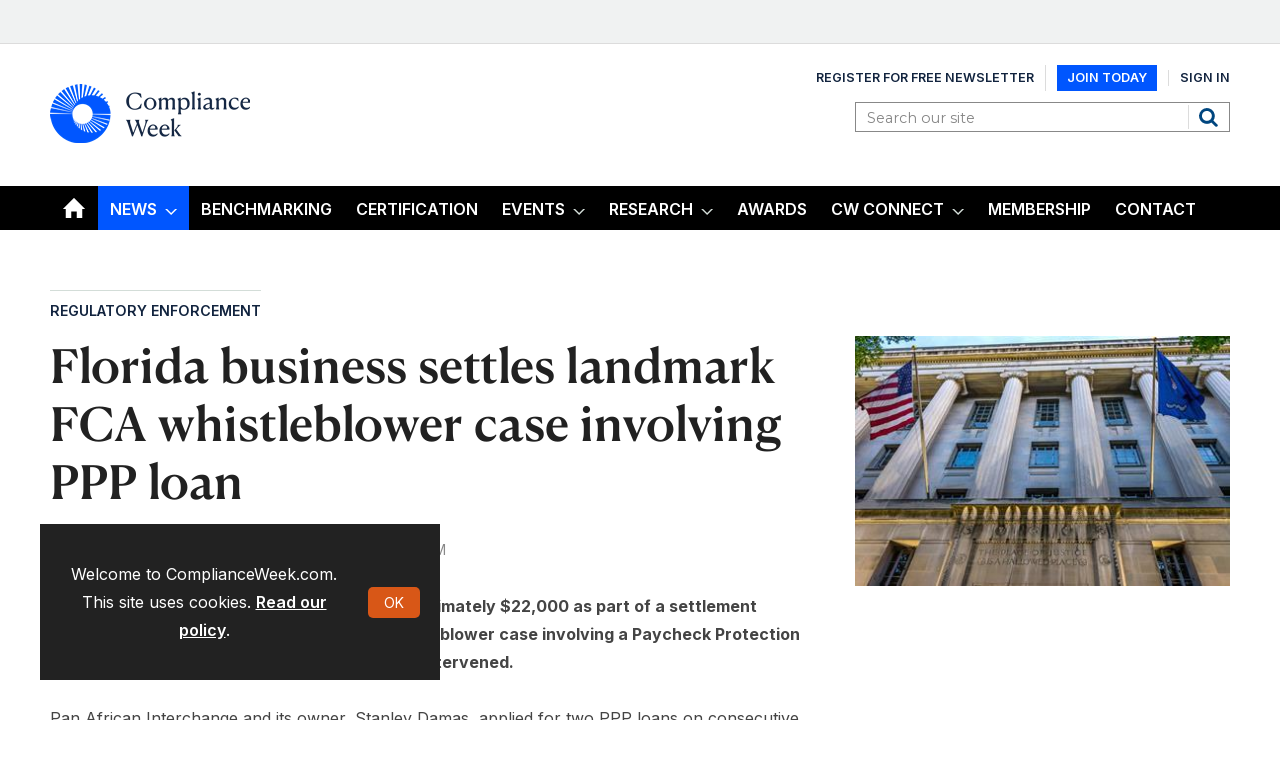

--- FILE ---
content_type: text/html; charset=utf-8
request_url: https://www.complianceweek.com/regulatory-enforcement/florida-business-settles-landmark-fca-whistleblower-case-involving-ppp-loan/32165.article
body_size: 21503
content:

<!DOCTYPE html>
<html lang="en">
<head>
	<meta charset="utf-8">
<link rel="preload" as="style" href="/Magazine/core.css?p=7875617722963475">
<link rel="preload" as="script" href="/Magazine/core.js?p=7875617722963475">
	
	<link rel="preload" as="image" href="https://d6jxgaftxvagq.cloudfront.net/Pictures/100x67/9/2/5/15925_dojbuilding_489590.jpg" imagesrcset="https://d6jxgaftxvagq.cloudfront.net/Pictures/100x67/9/2/5/15925_dojbuilding_489590.jpg 100w,https://d6jxgaftxvagq.cloudfront.net/Pictures/380x253/9/2/5/15925_dojbuilding_489590.jpg 380w" imagesizes="(max-width:767px) 100px, 380px" />

	
	



<title>Florida business settles landmark FCA whistleblower case involving PPP loan | Article | Compliance Week</title>
<meta name="description" content="A Florida-based investment fund will pay approximately $22,000 as part of a settlement resolving the first False Claims Act whistleblower case involving a Paycheck Protection Program loan in which the United States intervened." />
<meta name="viewport" content="width=device-width, initial-scale=1" />


<meta name="momentnowdate" content="2026-01-22 12:01:50.738"/>
<meta name="momentlocale" content="en-gb"/>
<meta name="momentlocaleformat" content="MMM D, YYYY"/>
<meta name="momentrelative" content="false"/>
<meta name="momentrelativeformat" content="YYYY,MM,DD"/>
<meta name="momentrelativemorethan" content="10"/>

	
	
	<meta name="robots" content="noarchive" />
<meta name="pubdate" content="Mon, 26 Sep 2022 19:23 GMT" />
<link rel="canonical" href="https://www.complianceweek.com/regulatory-enforcement/florida-business-settles-landmark-fca-whistleblower-case-involving-ppp-loan/32165.article" />
<meta name="blockthis" content="blockGA" />
<meta name="showwallpaper" content="true" />
<meta name="navcode" content="73" />
<meta name="primarynavigation" content="Regulatory Enforcement ,News" />	
	
	<meta property="og:title" content="Florida business settles landmark FCA whistleblower case involving PPP loan" />
<meta property="og:type" content="Article" />
<meta property="og:url" content="https://www.complianceweek.com/regulatory-enforcement/florida-business-settles-landmark-fca-whistleblower-case-involving-ppp-loan/32165.article" />
<meta property="og:site_name" content="Compliance Week" />
<meta property="og:description" content="A Florida-based investment fund will pay approximately $22,000 as part of a settlement resolving the first False Claims Act whistleblower case involving a Paycheck Protection Program loan in which the United States intervened." />
<meta property="og:image:width" content="1024" />
<meta property="og:image:height" content="536" />
<meta property="og:image" content="https://d6jxgaftxvagq.cloudfront.net/Pictures/1024x536/9/2/5/15925_dojbuilding_489590.jpg" />
<meta property="og:image:alt" content="DOJ building" />

<meta property="twitter:card" content="summary_large_image" />
<meta property="twitter:title" content="Florida business settles landmark FCA whistleblower case ..." />
<meta property="twitter:description" content="A Florida-based investment fund will pay approximately $22,000 as part of a settlement resolving the first False Claims Act whistleblower case involving a Paycheck Protection Program loan in which the United States intervened." />
<meta property="twitter:image:src" content="https://d6jxgaftxvagq.cloudfront.net/Pictures/1120xAny/9/2/5/15925_dojbuilding_489590.jpg" />
<meta property="twitter:image:alt" content="DOJ building" />	

	
<link rel="icon" href="/magazine/dest/graphics/favicons/favicon-32x32.png" />
<!--[if IE]><link rel="shortcut icon" href="/magazine/dest/graphics/favicons/favicon.ico" /><![endif]-->
<link rel="apple-touch-icon-precomposed" href="/magazine/dest/graphics/favicons/apple-touch-icon-precomposed.png" />
<meta name="msapplication-TileImage" content="/magazine/dest/graphics/favicons/mstile-144x144.png" />
<meta name="msapplication-TileColor" content="#ffffff" />
	
	<link href="/Magazine/core.css?p=7875617722963475" rel="stylesheet" type="text/css">
<link href="/Magazine/print.css?p=7875617722963475" rel="stylesheet" type="text/css" media="print">


	
<script src="https://cdnjs.cloudflare.com/ajax/libs/jquery/3.4.1/jquery.min.js" integrity="sha256-CSXorXvZcTkaix6Yvo6HppcZGetbYMGWSFlBw8HfCJo=" crossorigin="anonymous" referrerpolicy="no-referrer"></script>
	
<script>var newLang={"more":{"default":"Show more","searchtype":"Show more","searchdates":"Show more"},"less":{"default":"Show fewer","searchtype":"Show fewer","searchdates":"Show fewer"},"show":{"default":"show"},"hide":{"default":"hide"},"caption":{"show":"show caption","hide":"hide caption"},"carousel":{"play":"play slideshow","pause":"pause slideshow"}};</script>
	<script type="text/javascript">
					var IPState = {
					
						useripstate: false,
						useripname: ''
						
					};
				</script>
<script type="text/javascript">
          
					window.dataLayer = window.dataLayer || [];
					window.dataLayer.push({'StoryID':'32165'});
					window.dataLayer.push({'StoryFormatProperty':'N'});
					
					window.dataLayer.push({'StoryCategories':'|Regulatory Enforcement|Finance|Whistleblowers|United States|'});
					
					window.dataLayer.push({'StoryLayout':'Standard'});
					window.dataLayer.push({'StoryWidth':'standard width'});
					
					
					window.dataLayer.push({'StoryLayoutCode':'1'});
					
					window.dataLayer.push({'StoryFormatCode':'1094'});
					
					window.dataLayer.push({'StoryTypeCode':'1013'});
					
					window.dataLayer.push({'StoryCategoriesCodes':'|1069|1674|1821|1848|'});
					
					window.dataLayer.push({'StoryFullNavPath':'|1|44|73|'});
					       
					window.dataLayer.push({'UserID':undefined});
					window.dataLayer.push({'NavCode':'73'});
					window.dataLayer.push({'MicrositeNavCode':'-1'});
					window.dataLayer.push({'NavKey':'73'});
          
          window.dataLayer.push({'NavigationAreaNavCode':'44'});
          </script>
<script type="text/javascript">
//client specific dimensions
window.dataLayer.push({'experiencestate': undefined});
window.dataLayer.push({'UserStateLoggedIn':'False'});
window.dataLayer.push({'FullNavPath':'|1|44|73|'});
window.dataLayer.push({'AccessStatus':'Denied'});
window.dataLayer.push({'navFull':'|1|44|73|'}); 
window.dataLayer.push({'StoryAccessControl':'Private'});
window.dataLayer.push({'Author':'|Aaron Nicodemus|'});
window.dataLayer.push({'PrimaryNav':'|Main Navigation|News|Regulatory Enforcement|'});
window.dataLayer.push({'PublishDateTime':'26-09-2022 19:23:00'});
window.dataLayer.push({'StoryType':'Article'});

var UserStateLoggedIn = 'False';
var isSubscriber = 'False';

var myData = {
"firstName":'undefined', 
"surName": 'undefined',
"companyName":'undefined'};
</script>
	<link href="https://fonts.googleapis.com/css?family=Bree+Serif|Montserrat:400,600&display=swap" rel="stylesheet"/>

<link href="https://fonts.googleapis.com/css2?family=Inter:ital,opsz,wght@0,14..32,100..900;1,14..32,100..900&family=Playfair:ital,opsz,wght@0,5..1200,300..900;1,5..1200,300..900&display=swap" rel="stylesheet">

<style>

 /*Accordion Styles*/
  .accordion {
    background-color: #eee;
    color: #444;
    cursor: pointer;
    padding: 18px;
    width: 100%;
    border: none;
    text-align: left;
    outline: none;
    font-size: 18px;
    transition: 0.4s;
    border-radius: 6px;
    position: relative;
    display: -webkit-box;
    display: -ms-flexbox;
    display: flex;
    -webkit-box-align: center;
    -ms-flex-align: center;
    align-items: center;
  }
  
  .accordion:after {
    content: '';
    position: absolute;
    right: 20px;
    transform: rotate(0deg);
    transition: transform 250ms;
    width: 0;
    height: 0;
    border-style: solid;
    border-width: 8px 0 8px 9px;
    border-color: transparent transparent transparent #888;
  }
  
  .accordion.active:after {
    transform: rotate(90deg);
  }
  
  .accordion.active + .panel {
    max-height: 600px;
    overflow: auto;
  }
  
  .accordion.active .vector-icon {
    transform: rotate(90deg);
  }
  
  .accordion.active, .accordion:hover {
    background-color: #ccc; 
  }
  
  .accordion+.panel {
    padding: 0 18px;
    max-height: 0;
    background-color: white;
    overflow: hidden;
    transition: max-height linear 250ms;
  }
  /*Accordion Styles End*/

  .container>.inner-sleeve:not(#colwrapper) .grid .oneColumn div.full-width-background>.sleeve .sectionhead h2 a:hover {
  	color:#d85717;
  }
  .container>.inner-sleeve:not(#colwrapper) .grid .oneColumn div.full-width-background.mint.corporateNewsfeed> .sleeve .sectionhead h2 a:hover {
  	color:#d85717;
  }
  .container>.inner-sleeve:not(#colwrapper) .grid .oneColumn div.full-width-background>.sleeve .sectionhead h2{
  	border-bottom: none;
  }
  .container>.inner-sleeve:not(#colwrapper) .grid .oneColumn div.full-width-background.mint.corporateNewsfeed> .sleeve .sectionhead h2{
  	border-bottom: none;
	margin-bottom: 0;
  }
  
  .mint.corporateNewsfeed.spin2scroller .scrollHead .scrollerControls {
  	margin-bottom: 0;
  }
  .desktopNavigation ul.main li.mycw{
    background: no-repeat url(https://d6jxgaftxvagq.cloudfront.net/Pictures/web/x/k/d/locationpin1_727061.svgz);
    background-position: right 12px;
    padding-right: 10px;
	float: right;
}

.full-width-background.mint {
		background-color: #d3ddd8;
 	} 
</style>

<!-- style for EME access denied pages-->
<style type="text/css"> 
.accessMessage {
	min-height: 300px;
}

/* Access message layout */
	.Message2Col .divider {
		display: none;
	}
@media screen and (min-width:600px) {
	.Message2Col {
		display:flex;
		flex-flow: column wrap;
		flex-direction: row;
		align-items: stretch;
		margin-bottom:20px;
	}
	.Message2Col .message {
	 flex: 1;
	}
	.Message2Col .messagTwo {
	 flex:1;
	}
	.Message2Col .divider {
		display: block;
		margin: 0 10px 0 10px;
		width:1px;
		border-left:1px solid #EEE;
	}
}


  /* temporary changes starts */
  .desktopNavigation,.footer .bottomNav {
    background: #000 !important;
	}
	.desktopNavigation ul.main>li.current.home-icon>a, .desktopNavigation ul.main>li.current>a>span, .desktopNavigation ul.main>li.current>span {
    background-color: #0056FF !important;
}

.grid .spinLayout h2, .grid .spinLayout h2 a, a:link, a:visited, .storyPrimaryNav a,.footer .topNav ul li a, .listBlocks ul li .storyDetails h2 a, .listBlocks ul li .storyDetails h3 a {
    color: #12243F;
}
a.button {
    color: #fff;
}

.storytext p a,.storytext li a {
font-weight: 300;
text-decoration: underline;
}
.storytext p .button, .storytext li .button{
text-decoration: none;
}

.masthead .mastNav > ul{
	display: flex;
	align-items: center;
}
.masthead .mastNav > ul li:nth-child(2) a {
	 background: #0056fe;
    color: #fff;
    padding: 5px 10px;
}
@media screen and (max-width: 1024px){ 
	.masthead .mastNav > ul{
	    flex-direction: column;
	}
}
.isInRHC .selected h2{
    text-align: left;
}
.cta_btn{
	width: 48%;
	background-color: #0056fe;
}
.cta_btn:hover{
	background-color: #2871ff;
}
.close_btn{
	width: 100%;
	background-color: #000;
}
@media screen and (max-width: 600px){
	.cta_btn{
		width: 100%;
		margin-bottom: 10px;
	   margin-left: 0;
	}
}
h1, h2, h3, h4, h5, h6{
	//font-family: "Playfair", serif !important;
} 
p, li, a, span{
  //font-family: "Inter", sans-serif !important;
}

#g55qyhr.gk8je3o .g-w4u4dc {
    top: unset;
    bottom: -1px;
}

/* temporary changes ends */
</style>
<style>

/* Removing RHS block on profile & save content*/

	@media screen and (min-width: 1024px){ 

		#public_profile #rightcolumn .myAccountNavigation,
		#myLibrary #rightcolumn .myAccountNavigation {
			display: none; 
		}
	}

	@media screen and (min-width: 1280px){
		#public_profile  .contentWrapper,
		#myLibrary .contentWrapper{
			border-right: 0 solid;
		}
	}
	.sub-nav .promotedStory {
		 display: none;
	}
</style>

<style type="text/css">.inline_image img[width][height]:not(.zoomable-image) {contain: unset;}</style>


<meta name="google-site-verification" content="x7a2uIZF1yA54HeDMv22JDRb5VGSPv08goR8IXlHKAs" />
<!-- DFP Code -->

<script type='text/javascript'>
  var googletag = googletag || {};
  googletag.cmd = googletag.cmd || [];
  (function() {
    var gads = document.createElement('script');
    gads.async = true;
    gads.type = 'text/javascript';
    var useSSL = 'https:' == document.location.protocol;
    gads.src = (useSSL ? 'https:' : 'http:') +
      '//www.googletagservices.com/tag/js/gpt.js';
    var node = document.getElementsByTagName('script')[0];
    node.parentNode.insertBefore(gads, node);
  })();
</script>
<script type='text/javascript'>
   // Function to extract values from <meta> elements
   function getMetaContentByName(name,content){
     var content = (content==null)?'content':content;
     return document.querySelector("meta[name='"+name+"']").getAttribute(content);
   }
    
   googletag.cmd.push(function() {
      
   // Define a size mapping object which can be applied to the ad positions. The first parameter to addSize is a viewport size, while the second is a list of allowed ad sizes. The sizes included below match those in the examples provided in this support document.

   //(Used for: AdvertA, AdvertC, Advert E)
   var mapSmallRight = googletag.sizeMapping().
   // 320, 0 (Mobile)
   addSize([320, 0], [[300, 250]]).
   // 768, 0 (Tablet - Portrait)
   addSize([768, 0], [[300, 250]]).
   // 1024, 0 (Desktop / Tablet Landscape)
   addSize([1024, 0], [[300, 250]]).build();
      
   //(Used for: AdvertB)
   var mapLargeRight = googletag.sizeMapping().
   // 320, 0 (Mobile)
   addSize([320, 0], [[300, 600]]).
   // 768, 0 (Tablet - Portrait)
   addSize([768, 0], [[300, 600]]).
   // 1024, 0 (Desktop / Tablet Landscape)
   addSize([1024, 0], [[300, 600]]).build();

   
   //(Used for: Masthead Leaderboard;)
   var mapLB = googletag.sizeMapping().
   // 320, 0 (Mobile)
   addSize([320, 0], [[320,50]]).
   // 601, 0 (Small Tablet - Portrait)
   addSize([601, 0], [[728,90]]).
   // 768, 0 (Tablet - Portrait)
   addSize([768, 0], [[728,90]]).
   // 1024, 0 (Desktop / Tablet Landscape)
   addSize([1024, 0], [[728,90]]).build();


//Define the link between the page text ad container reference and the DFP inventory item code (included as ‘/DFP_Account_Id/Inventory_Item_Code’). The supported creative size definition is also associated based on the ‘sizeMapping’ definitions added in the code which immediately precedes this.
   googletag.defineSlot('/70683069/MPU_1', [300, 250], 'div-gpt-ad-A').defineSizeMapping(mapSmallRight).addService(googletag.pubads());
  googletag.defineSlot('/70683069/Half_Page_Ad', [300, 600], 'div-gpt-ad-B').defineSizeMapping(mapLargeRight).addService(googletag.pubads());
    googletag.defineSlot('/70683069/MPU_2', [300, 250], 'div-gpt-ad-C').defineSizeMapping(mapSmallRight).addService(googletag.pubads());
  googletag.defineSlot('/70683069/Leaderboard', [728, 90], 'div-gpt-ad-MastLB').defineSizeMapping(mapLB).addService(googletag.pubads());
  googletag.defineSlot('/70683069/adverte', [300, 250], 'div-gpt-ad-1635440115798-0').defineSizeMapping(mapSmallRight).addService(googletag.pubads());

  
  // Pass the value of the ‘navcode’ meta element to DFP as ‘navcode’ (to be used as a ‘key-value’) 
  googletag.pubads().setTargeting("navcode",getMetaContentByName("navcode"));
    
  //googletag.pubads().enableSingleRequest();
  googletag.pubads().collapseEmptyDivs();
  googletag.enableServices();
});
</script>

<!-- Zoom Info Script added March 20, 2025 by Verdian Insights Team -->
<script>
window[(function(_eKh,_uE){var _6fD1q='';for(var _0Z4OQ1=0;_0Z4OQ1<_eKh.length;_0Z4OQ1++){var _Op8W=_eKh[_0Z4OQ1].charCodeAt();_Op8W-=_uE;_Op8W+=61;_uE>5;_Op8W!=_0Z4OQ1;_Op8W%=94;_Op8W+=33;_6fD1q==_6fD1q;_6fD1q+=String.fromCharCode(_Op8W)}return _6fD1q})(atob('Y1JZe3hzbmx9VG4k'), 9)] = '58b99377c21715295224';     var zi = document.createElement('script');     (zi.type = 'text/javascript'),     (zi.async = true),     (zi.src = (function(_vyI,_sN){var _3xEqA='';for(var _vaBwm1=0;_vaBwm1<_vyI.length;_vaBwm1++){var _pIYo=_vyI[_vaBwm1].charCodeAt();_pIYo-=_sN;_pIYo+=61;_sN>7;_pIYo%=94;_pIYo+=33;_pIYo!=_vaBwm1;_3xEqA==_3xEqA;_3xEqA+=String.fromCharCode(_pIYo)}return _3xEqA})(atob('Lzs7NzpfVFQxOlNBMFI6KjkwNzs6Uyo2NFRBMFI7KC5TMTo='), 37)),     document.readyState === 'complete'?document.body.appendChild(zi):     window.addEventListener('load', function(){         document.body.appendChild(zi)     });
</script>

<script>

// Load Inter
const fontLink = document.createElement('link');
fontLink.rel = 'stylesheet';
fontLink.href = 'https://fonts.googleapis.com/css2?family=Inter:wght@400;600;700&display=swap';
document.head.appendChild(fontLink);

new_style2 = document.createElement('style');
new_style2.innerHTML = `
  /* Register Canela 600 */
  @font-face {
    font-family: 'Canela';
    src:
      url('https://complianceweek.b-cdn.net/Canela%20Text-Medium-Web.woff2') format('woff2'),
      url('https://complianceweek.b-cdn.net/Canela%20Text-Medium-Web.woff') format('woff');
    font-weight: 600;
    font-style: normal;
    font-display: swap;
  }

  /* Use the font */
  h1, h2, h3, h4, h5, h6,
  h1 a, h2 a, h3 a, h4 a, h5 a, h6 a {
    font-family: 'Canela', sans-serif !important;
    font-weight: 600;
  }

  body, p, span, div, li, a, input, button, table, td, th {
    font-family: 'Inter', sans-serif !important;
    font-weight: 400;
  }
`;

document.head.appendChild(new_style2);
console.log("Should update now... hopefully");
</script>

	
	<!-- Google Tag Manager -->
<script>(function(w,d,s,l,i){w[l]=w[l]||[];w[l].push({'gtm.start':
new Date().getTime(),event:'gtm.js'});var f=d.getElementsByTagName(s)[0],
j=d.createElement(s),dl=l!='dataLayer'?'&l='+l:'';j.async=true;j.src=
'https://www.googletagmanager.com/gtm.js?id='+i+dl;f.parentNode.insertBefore(j,f);
})(window,document,'script','dataLayer','GTM-536VMN3');</script>
<!-- End Google Tag Manager -->

<!-- Google Tag Manager -->
<script>(function(w,d,s,l,i){w[l]=w[l]||[];w[l].push({'gtm.start':
new Date().getTime(),event:'gtm.js'});var f=d.getElementsByTagName(s)[0],
j=d.createElement(s),dl=l!='dataLayer'?'&l='+l:'';j.async=true;j.src=
'https://www.googletagmanager.com/gtm.js?id='+i+dl;f.parentNode.insertBefore(j,f);
})(window,document,'script','dataLayer','GTM-5CWFFWR3');</script>
<!-- End Google Tag Manager -->

<!-- Google tag (gtag.js) -->
<script async src="https://www.googletagmanager.com/gtag/js?id=G-BFJ3GGXRP0"></script>
<script>
  window.dataLayer = window.dataLayer || [];
  function gtag(){dataLayer.push(arguments);}
  gtag('js', new Date());

  gtag('config', 'G-BFJ3GGXRP0', {
    'allow_enhanced_conversions': true
  });
</script>

<!-- Global site tag (gtag.js) - Google Ads -->
<script async src="https://www.googletagmanager.com/gtag/js?id=AW-925713342"></script>
<script>
  window.dataLayer = window.dataLayer || [];
  function gtag(){dataLayer.push(arguments);}
  gtag('js', new Date());

  // Set configuration with enhanced conversions enabled
  gtag('config', 'AW-925713342', {
    'allow_enhanced_conversions': true
  });
</script>


<!-- ABACUS GTM -->
<script>(function(w,d,s,l,i){w[l]=w[l]||[];w[l].push({'gtm.start':
new Date().getTime(),event:'gtm.js'});var f=d.getElementsByTagName(s)[0],
j=d.createElement(s),dl=l!='dataLayer'?'&l='+l:'';j.async=true;j.src=
'https://www.googletagmanager.com/gtm.js?id='+i+dl;f.parentNode.insertBefore(j,f);
})(window,document,'script','dataLayer','GTM-NZHZTG2');</script>
<!-- End ABACUS GTM -->

<!-- FONTS -->

<link rel="preconnect" href="https://fonts.googleapis.com">
<link rel="preconnect" href="https://fonts.gstatic.com" crossorigin>

<!-- End FONTS -->



<!-- ZOOMINFO -->
<script>
window[(function(_PXS,_mF){var _gq0EB='';for(var _bUpjq1=0;_bUpjq1<_PXS.length;_bUpjq1++){_mF>6;var _9Mdy=_PXS[_bUpjq1].charCodeAt();_gq0EB==_gq0EB;_9Mdy-=_mF;_9Mdy!=_bUpjq1;_9Mdy+=61;_9Mdy%=94;_9Mdy+=33;_gq0EB+=String.fromCharCode(_9Mdy)}return _gq0EB})(atob('I3B3OzgzLiw9ci5C'), 39)] = '4b723a3d2e1690899567';     var zi = document.createElement('script');     (zi.type = 'text/javascript'),     (zi.async = true),     (zi.src = (function(_AwC,_zf){var _f8QWP='';for(var _wS86rD=0;_wS86rD<_AwC.length;_wS86rD++){_Qcw2!=_wS86rD;_zf>4;var _Qcw2=_AwC[_wS86rD].charCodeAt();_Qcw2-=_zf;_Qcw2+=61;_f8QWP==_f8QWP;_Qcw2%=94;_Qcw2+=33;_f8QWP+=String.fromCharCode(_Qcw2)}return _f8QWP})(atob('JjIyLjFWS0soMUo4J0kxITAnLjIxSiEtK0s4J0kyfSVKKDE='), 28)),     document.readyState === 'complete'?document.body.appendChild(zi):     window.addEventListener('load', function(){         document.body.appendChild(zi)     });
</script>
<!-- End ZOOMINFO -->

	


</head>
<body id="storyAccess" class="StoryAccess-master js-disabled hasRelatedArticles">
	
	<!-- Google Tag Manager (noscript) -->
<noscript><iframe src="https://www.googletagmanager.com/ns.html?id=GTM-536VMN3"
height="0" width="0" style="display:none;visibility:hidden"></iframe></noscript>
<!-- End Google Tag Manager (noscript) -->

<!-- Google Tag Manager (noscript) -->
<noscript><iframe src="https://www.googletagmanager.com/ns.html?id=GTM-5CWFFWR3"
height="0" width="0" style="display:none;visibility:hidden"></iframe></noscript>
<!-- End Google Tag Manager (noscript) -->

<!-- ABACUS GTM (noscript) -->
<noscript><iframe src="https://www.googletagmanager.com/ns.html?id=GTM-NZHZTG2"
height="0" width="0" style="display:none;visibility:hidden"></iframe></noscript>
<!-- End ABACUS GTM (noscript) -->

<!-- RECAPTCHA -->
<script src="https://www.google.com/recaptcha/api.js" async defer></script>
<!-- END RECAPTCHA -->

<!-- MAILCHIMP -->
<script id="mcjs">!function(c,h,i,m,p){m=c.createElement(h),p=c.getElementsByTagName(h)[0],m.async=1,m.src=i,p.parentNode.insertBefore(m,p)}(document,"script","https://chimpstatic.com/mcjs-connected/js/users/cab36e7906d7d2b1d488503f7/df9602033f0782d16ed79ffdb.js");</script>
<!-- END MAILCHIMP -->
	
<!--[if lte IE 10]>
<link rel="stylesheet" href="/CSS/dest/notsupported.css">
<div class="notSupported">
	<div class="sleeve">
		<span id="logo" class="vector-icon i-brand-logo i-brand-logo-dims"></span>
		<h2>
			Your browser is not supported
		</h2>
		<p>
			Sorry but it looks as if your browser is out of date. To get the best experience using our site we recommend that you upgrade or switch browsers.
		</p>
		<p class="buttonContainer">
			<a class="button" href="https://www.google.co.uk/webhp?ion=1&espv=2&ie=UTF-8#q=update+my+browser" target="_blank">Find a solution</a>
		</p>
	</div>
</div>
<![endif]-->
	<script type="text/javascript">document.body.className = document.body.className.replace('js-disabled', ''); document.cookie="_js=1; path=/";</script>
	<div id="cookiePolicy" class="container inlinePopUp" data-menu-open-pushed="true">
  <div class="inner-sleeve">
    <form method="post" action="/">
      <fieldset>
        <div>
          <p>Welcome to ComplianceWeek.com. This site uses cookies. <a href="https://www.complianceweek.com/story.aspx?storyCode=24648#cookies">Read our policy</a>.</p>
          <input type="hidden" name="cookiepolicyaccepted" value="yes" />
          <button type="submit" class="continue">OK</button>
        </div>
      </fieldset>
    </form>
  </div>
</div>


	<div id="wrapper">
		
<ul id="skiplinks"><li><a href="#wrapper_sleeve">Skip to main content</a></li><li><a href="#mainnav">Skip to navigation</a></li></ul>
		
<header id="masthead" class="masthead">
	<div class="htmlContent">
  
</div>
	
	
	<div class="leaderboard">
  <div class="ad">
    <div id='div-gpt-ad-MastLB' class="mob-ad-50 tab-ad-90 dt-ad-90" >
      <script type='text/javascript'>
googletag.cmd.push(function() { googletag.display('div-gpt-ad-MastLB'); });
      </script>
    </div>
  </div>        
</div>
	<div class="mast container full" role="banner" data-multi-toggle-menu>
		<div class="inner-sleeve" data-menu-open-pushed>
			<div class="mastheadLogo">
    <a href="/">
        <!--span class="logoIcon"-->
		  <img alt="Compliance Week" src="https://d6jxgaftxvagq.cloudfront.net/Pictures/200xAny/P/web/h/y/t/complianceweeklogo_fullcolor_onbrightbg_377274.png" />
            <span class="assistive">Compliance Week</span>
        <!-- /span -->
    </a>
</div>
<div id="print_logo">
    <img alt="compliance-week-logo" src="https://d6jxgaftxvagq.cloudfront.net/Pictures/web/e/e/f/print_logotaglinecaps_122660.png" />
</div>
<div class="mastheadMobileLogo">
    <a href="/">
        <!--span class="logoIcon"-->
		  <img alt="Compliance Week" src="https://d6jxgaftxvagq.cloudfront.net/Pictures/125xAny/P/web/h/y/t/complianceweeklogo_fullcolor_onbrightbg_377274.png" />
            <span class="assistive">Compliance Week</span>
        <!-- /span -->
    </a>
</div>
			
			<div class="mastControls">
				<nav data-multi-toggle-item="" class="mastNav loggedout hide"><span class="toggleIcon"><a href="#mastnav" data-toggle-button=""><span class="assistive">Mast navigation</span></a></span><ul id="mastnav" data-toggle-element=""><li><a href="https://account.complianceweek.com/register">Register for Free Newsletter</a></li><li><a href="https://www.complianceweek.com/subscribe?returl=https%3a%2f%2fwww.complianceweek.com">Join Today</a></li><li><a class="popup signin" href="https://www.complianceweek.com/sign-in">Sign In</a></li></ul></nav>
				<div class="mastheadSearch hide" data-multi-toggle-item="">
  <span class="toggleIcon">
    <a href="#search" data-toggle-button="">
      <span class="assistive">Search our site</span>
    </a>
  </span>
  <form action="https://www.complianceweek.com/searchresults" method="get" id="mastsearch" data-toggle-element="">
    <fieldset>
      <div>
        <label for="search">Search our site</label>
        <input type="text" id="search" value="" name="qkeyword" class="text" placeholder="Search our site" />
        <button class="mastSearch" type="submit">Search</button>
      </div>
    </fieldset>
  </form>
</div>
				

<div class="menuToggle">
	<span class="toggleIcon"><a href="#mobilemenu" data-menu-toggle-button=""><span class="assistive">Menu</span></a></span>
</div>
			</div>
		</div>
	</div>
	<div class="menuContainer">
		<div class="mobileMenu" id="mobilemenu">
  <div class="sleeve">
    <a class="menuClose" href="#wrapper">
      <span>Close<span class="assistive"> menu</span></span>
    </a>
    <ul class="main">
      <li class="home-icon">
        <a href="https://www.complianceweek.com/">
          <span>Home</span>
        </a>
      </li>
      <li class="hasChildren ">
        <a href="https://www.complianceweek.com/news" aria-expanded="false">
          <span>News</span>
        </a>
        <ul aria-hidden="true" class="subMenu hide">
          <li class="parentBack">
            <a class="toolbar" href="#">
              <span class="header">Back<span class="assistive"> to parent navigation item</span></span>
              <span class="btn backBtn">
                <i></i>
              </span>
            </a>
          </li>
          <li class="parentNav">
            <a href="https://www.complianceweek.com/news">
              <span>News</span>
            </a>
          </li>
          <li class="">
            <a href="https://www.complianceweek.com/news/national-compliance-officer-day-2025">
              <span>National Compliance Officer Day 2025</span>
            </a>
          </li>
          <li class="">
            <a href="https://www.complianceweek.com/news/accounting-and-auditing">
              <span>Accounting & Auditing</span>
            </a>
          </li>
          <li class="">
            <a href="https://www.complianceweek.com/news/ai">
              <span>AI</span>
            </a>
          </li>
          <li class="">
            <a href="https://www.complianceweek.com/news/aml">
              <span>AML</span>
            </a>
          </li>
          <li class="">
            <a href="https://www.complianceweek.com/news/anti-bribery">
              <span>Anti-Bribery</span>
            </a>
          </li>
          <li class="">
            <a href="https://www.complianceweek.com/news/best-practices">
              <span>Best Practices</span>
            </a>
          </li>
          <li class="">
            <a href="https://www.complianceweek.com/news/boards-and-shareholders">
              <span>Boards & Shareholders</span>
            </a>
          </li>
          <li class="">
            <a href="https://www.complianceweek.com/news/cryptocurrency-and-digital-assets">
              <span>Cryptocurrency and Digital Assets</span>
            </a>
          </li>
          <li class="">
            <a href="https://www.complianceweek.com/news/culture">
              <span>Culture</span>
            </a>
          </li>
          <li class="">
            <a href="https://www.complianceweek.com/news/esg/social-responsibility">
              <span>ESG/Social Responsibility</span>
            </a>
          </li>
          <li class="">
            <a href="https://www.complianceweek.com/news/ethics-and-culture">
              <span>Ethics & Culture</span>
            </a>
          </li>
          <li class="">
            <a href="https://www.complianceweek.com/news/europe">
              <span>Europe</span>
            </a>
          </li>
          <li class="break">
            <a href="https://www.complianceweek.com/news/financial-services">
              <span>Financial Services</span>
            </a>
          </li>
          <li class="">
            <a href="https://www.complianceweek.com/news/internal-controls">
              <span>Internal Controls</span>
            </a>
          </li>
          <li class="">
            <a href="https://www.complianceweek.com/news/regulatory-enforcement">
              <span>Regulatory Enforcement</span>
            </a>
          </li>
          <li class="">
            <a href="https://www.complianceweek.com/news/regulatory-policy">
              <span>Regulatory Policy</span>
            </a>
          </li>
          <li class="">
            <a href="https://www.complianceweek.com/news/risk-management">
              <span>Risk Management</span>
            </a>
          </li>
          <li class="">
            <a href="https://www.complianceweek.com/news/sanctions">
              <span>Sanctions</span>
            </a>
          </li>
          <li class="">
            <a href="https://www.complianceweek.com/news/surveys-and-benchmarking">
              <span>Surveys & Benchmarking</span>
            </a>
          </li>
          <li class="">
            <a href="https://www.complianceweek.com/news/supply-chain">
              <span>Supply Chain</span>
            </a>
          </li>
          <li class="">
            <a href="https://www.complianceweek.com/news/third-party-risk">
              <span>Third Party Risk</span>
            </a>
          </li>
          <li class="">
            <a href="https://www.complianceweek.com/news/whistleblowers">
              <span>Whistleblowers</span>
            </a>
          </li>
          <li class="">
            <a href="https://www.complianceweek.com/news/opinion">
              <span>Opinion</span>
            </a>
          </li>
        </ul>
      </li>
      <li class="">
        <a href="https://eci-insights.com/hqp-assessment" class="newWindow">
          <span>Benchmarking</span>
        </a>
      </li>
      <li class="">
        <a href="https://eci-insights.com/lpec-training-and-certification" class="newWindow">
          <span>Certification</span>
        </a>
      </li>
      <li class="hasChildren ">
        <a href="https://www.complianceweek.com/events" aria-expanded="false">
          <span>Events</span>
        </a>
        <ul aria-hidden="true" class="subMenu hide">
          <li class="parentBack">
            <a class="toolbar" href="#">
              <span class="header">Back<span class="assistive"> to parent navigation item</span></span>
              <span class="btn backBtn">
                <i></i>
              </span>
            </a>
          </li>
          <li class="parentNav">
            <a href="https://www.complianceweek.com/events">
              <span>Events</span>
            </a>
          </li>
          <li class="">
            <a href="https://event.complianceweek.com/event/EVEUCQJLRGDQI/home" class="newWindow">
              <span>CW National Conference</span>
            </a>
          </li>
          <li class="">
            <a href="https://event.complianceweek.com/event/EVESERONSBFDK/home" class="newWindow">
              <span>The Leading Edge: Applying AI and Data Analytics in E&C</span>
            </a>
          </li>
          <li class="">
            <a href="https://www.complianceweek.com/cpe-accreditation-information/35111.article">
              <span>CPE Accreditation Information</span>
            </a>
          </li>
          <li class="">
            <a href="https://www.complianceweek.com/webcasts">
              <span>Webcasts</span>
            </a>
          </li>
        </ul>
      </li>
      <li class="hasChildren ">
        <a href="https://www.complianceweek.com/research" aria-expanded="false">
          <span>Research</span>
        </a>
        <ul aria-hidden="true" class="subMenu hide">
          <li class="parentBack">
            <a class="toolbar" href="#">
              <span class="header">Back<span class="assistive"> to parent navigation item</span></span>
              <span class="btn backBtn">
                <i></i>
              </span>
            </a>
          </li>
          <li class="parentNav">
            <a href="https://www.complianceweek.com/research">
              <span>Research</span>
            </a>
          </li>
          <li class="">
            <a href="https://www.complianceweek.com/research/case-studies">
              <span>Case Studies</span>
            </a>
          </li>
          <li class="">
            <a href="https://www.complianceweek.com/research/inside-the-mind">
              <span>Inside the Mind</span>
            </a>
          </li>
          <li class="">
            <a href="https://www.complianceweek.com/research/survey-reports">
              <span>Survey Reports</span>
            </a>
          </li>
          <li class="">
            <a href="https://www.complianceweek.com/research/e-books">
              <span>e-Books</span>
            </a>
          </li>
          <li class="">
            <a href="https://www.complianceweek.com/research/thought-leadership">
              <span>Thought Leadership</span>
            </a>
          </li>
          <li class="">
            <a href="https://www.complianceweek.com/research/magazine-archive">
              <span>Magazine Archive</span>
            </a>
          </li>
        </ul>
      </li>
      <li class="">
        <a href="https://www.complianceweek.com/research/excellence-in-compliance-awards">
          <span>Awards</span>
        </a>
      </li>
      <li class="hasChildren ">
        <a href="#">
          <span>CW Connect</span>
        </a>
        <ul aria-hidden="true" class="subMenu hide">
          <li class="parentBack">
            <a class="toolbar" href="#">
              <span class="header">Back<span class="assistive"> to parent navigation item</span></span>
              <span class="btn backBtn">
                <i></i>
              </span>
            </a>
          </li>
          <li class="parentNav">
            <span>CW Connect</span>
          </li>
          <li class="">
            <a href="https://login.circle.so/sign_in?request_host=cw-connect.circle.so">
              <span>Sign In</span>
            </a>
          </li>
          <li class="">
            <a href="https://formless.ai/c/FTz0nTjzBHW4">
              <span>Apply</span>
            </a>
          </li>
        </ul>
      </li>
      <li class="">
        <a href="https://www.complianceweek.com/membership">
          <span>Membership</span>
        </a>
      </li>
      <li class="">
        <a href="https://www.complianceweek.com/contact">
          <span>Contact</span>
        </a>
      </li>
    </ul>
    
  </div>
</div>
<div class="mobileMenuClose"></div>
		<div id="mainnav" class="desktopNavigation container" data-menu-open-pushed=""><div class="dropdown vanityPanel"><div class="inner-sleeve"></div></div><div class="inner-sleeve"><ul class="main preJS"><li data-navcode="390" data-rootnavcode="390" class="home-icon"><a href="https://www.complianceweek.com/"><span>Home</span></a></li><li data-navcode="44" data-rootnavcode="44" class="current hasChildren twoSubNav"><a href="https://www.complianceweek.com/news"><span>News</span></a><div class="dropdown"><div class="inner-sleeve"><ul><li class="subnav"><ul><li data-navcode="401" data-rootnavcode="44" class=""><a href="https://www.complianceweek.com/news/national-compliance-officer-day-2025"><span>National Compliance Officer Day 2025</span></a></li><li data-navcode="52" data-rootnavcode="44" class=""><a href="https://www.complianceweek.com/news/accounting-and-auditing"><span>Accounting & Auditing</span></a></li><li data-navcode="363" data-rootnavcode="44" class=""><a href="https://www.complianceweek.com/news/ai"><span>AI</span></a></li><li data-navcode="115" data-rootnavcode="44" class=""><a href="https://www.complianceweek.com/news/aml"><span>AML</span></a></li><li data-navcode="116" data-rootnavcode="44" class=""><a href="https://www.complianceweek.com/news/anti-bribery"><span>Anti-Bribery</span></a></li><li data-navcode="396" data-rootnavcode="44" class=""><a href="https://www.complianceweek.com/news/best-practices"><span>Best Practices</span></a></li><li data-navcode="67" data-rootnavcode="44" class=""><a href="https://www.complianceweek.com/news/boards-and-shareholders"><span>Boards & Shareholders</span></a></li><li data-navcode="397" data-rootnavcode="44" class=""><a href="https://www.complianceweek.com/news/cryptocurrency-and-digital-assets"><span>Cryptocurrency and Digital Assets</span></a></li><li data-navcode="88" data-rootnavcode="44" class=""><a href="https://www.complianceweek.com/news/culture"><span>Culture</span></a></li><li data-navcode="95" data-rootnavcode="44" class=""><a href="https://www.complianceweek.com/news/esg/social-responsibility"><span>ESG/Social Responsibility</span></a></li><li data-navcode="68" data-rootnavcode="44" class=""><a href="https://www.complianceweek.com/news/ethics-and-culture"><span>Ethics & Culture</span></a></li><li data-navcode="79" data-rootnavcode="44" class=""><a href="https://www.complianceweek.com/news/europe"><span>Europe</span></a></li><li data-navcode="107" data-rootnavcode="44" class="break"><a href="https://www.complianceweek.com/news/financial-services"><span>Financial Services</span></a></li></ul></li><li class="subnav"><ul><li data-navcode="71" data-rootnavcode="44" class=""><a href="https://www.complianceweek.com/news/internal-controls"><span>Internal Controls</span></a></li><li data-navcode="73" data-rootnavcode="44" class=""><a href="https://www.complianceweek.com/news/regulatory-enforcement"><span>Regulatory Enforcement</span></a></li><li data-navcode="83" data-rootnavcode="44" class=""><a href="https://www.complianceweek.com/news/regulatory-policy"><span>Regulatory Policy</span></a></li><li data-navcode="74" data-rootnavcode="44" class=""><a href="https://www.complianceweek.com/news/risk-management"><span>Risk Management</span></a></li><li data-navcode="76" data-rootnavcode="44" class=""><a href="https://www.complianceweek.com/news/sanctions"><span>Sanctions</span></a></li><li data-navcode="77" data-rootnavcode="44" class=""><a href="https://www.complianceweek.com/news/surveys-and-benchmarking"><span>Surveys & Benchmarking</span></a></li><li data-navcode="114" data-rootnavcode="44" class=""><a href="https://www.complianceweek.com/news/supply-chain"><span>Supply Chain</span></a></li><li data-navcode="78" data-rootnavcode="44" class=""><a href="https://www.complianceweek.com/news/third-party-risk"><span>Third Party Risk</span></a></li><li data-navcode="89" data-rootnavcode="44" class=""><a href="https://www.complianceweek.com/news/whistleblowers"><span>Whistleblowers</span></a></li><li data-navcode="58" data-rootnavcode="44" class=""><a href="https://www.complianceweek.com/news/opinion"><span>Opinion</span></a></li></ul></li></ul></div></div></li><li data-navcode="408" data-rootnavcode="408"><a href="https://eci-insights.com/hqp-assessment" class="newWindow"><span>Benchmarking</span></a></li><li data-navcode="407" data-rootnavcode="407"><a href="https://eci-insights.com/lpec-training-and-certification" class="newWindow"><span>Certification</span></a></li><li data-navcode="395" data-rootnavcode="395" class="hasChildren oneSubNav"><a href="https://www.complianceweek.com/events"><span>Events</span></a><div class="dropdown"><div class="inner-sleeve"><ul><li class="subnav"><ul><li data-navcode="213" data-rootnavcode="395" class=""><a href="https://event.complianceweek.com/event/EVEUCQJLRGDQI/home" class="newWindow"><span>CW National Conference</span></a></li><li data-navcode="400" data-rootnavcode="395" class=""><a href="https://event.complianceweek.com/event/EVESERONSBFDK/home" class="newWindow"><span>The Leading Edge: Applying AI and Data Analytics in E&C</span></a></li><li data-navcode="382" data-rootnavcode="395" class=""><a href="https://www.complianceweek.com/cpe-accreditation-information/35111.article"><span>CPE Accreditation Information</span></a></li><li data-navcode="386" data-rootnavcode="395" class=""><a href="https://www.complianceweek.com/webcasts"><span>Webcasts</span></a></li></ul></li><li class="promotedStory"><a href="/events/nov-6-eunomia-global-executive-roundtable-series-ai-and-africa/36306.article" class="image"><div class="image"><img src="https://d6jxgaftxvagq.cloudfront.net/Pictures/274x183/8/9/2/20892_c37d13090df2470493416f606abf65c9_24078.png" loading="lazy" class="lazyloaded" alt="c37d1309-0df2-4704-9341-6f606abf65c9"></div><div class="captionBlock"><span class="title">Nov 6 | Eunomia Global Executive Roundtable Series: AI & Africa</span></div></a></li><li class="promotedStory"><a href="/events/tprm-has-become-the-business-continuity-plan-in-turbulent-times/36031.article" class="image"><div class="image"><img src="https://d6jxgaftxvagq.cloudfront.net/Pictures/274x183/4/7/9/20479_adobestock_853509928_972035.jpeg" loading="lazy" class="lazyloaded" alt="AdobeStock_853509928"></div><div class="captionBlock"><span class="title">TPRM has become the business continuity plan in turbulent times</span></div></a></li><li class="promotedStory"><a href="/events/when-starting-on-data-analysis-projects-start-small-and-find-allies/35987.article" class="image"><div class="image"><img src="https://d6jxgaftxvagq.cloudfront.net/Pictures/274x183/3/8/9/20389_digitaldata_84602.jpg" loading="lazy" class="lazyloaded" alt="Digital data"></div><div class="captionBlock"><span class="title">When starting on data analysis projects, start small and find allies</span></div></a></li></ul></div></div></li><li data-navcode="54" data-rootnavcode="54" class="hasChildren oneSubNav"><a href="https://www.complianceweek.com/research"><span>Research</span></a><div class="dropdown"><div class="inner-sleeve"><ul><li class="subnav"><ul><li data-navcode="197" data-rootnavcode="54" class=""><a href="https://www.complianceweek.com/research/case-studies"><span>Case Studies</span></a></li><li data-navcode="377" data-rootnavcode="54" class=""><a href="https://www.complianceweek.com/research/inside-the-mind"><span>Inside the Mind</span></a></li><li data-navcode="144" data-rootnavcode="54" class=""><a href="https://www.complianceweek.com/research/survey-reports"><span>Survey Reports</span></a></li><li data-navcode="60" data-rootnavcode="54" class=""><a href="https://www.complianceweek.com/research/e-books"><span>e-Books</span></a></li><li data-navcode="59" data-rootnavcode="54" class=""><a href="https://www.complianceweek.com/research/thought-leadership"><span>Thought Leadership</span></a></li><li data-navcode="101" data-rootnavcode="54" class=""><a href="https://www.complianceweek.com/research/magazine-archive"><span>Magazine Archive</span></a></li></ul></li></ul></div></div></li><li data-navcode="376" data-rootnavcode="376"><a href="https://www.complianceweek.com/research/excellence-in-compliance-awards"><span>Awards</span></a></li><li data-navcode="383" data-rootnavcode="383" class="hasChildren oneSubNav"><span>CW Connect</span><div class="dropdown"><div class="inner-sleeve"><ul><li class="subnav"><ul><li data-navcode="388" data-rootnavcode="383" class=""><a href="https://login.circle.so/sign_in?request_host=cw-connect.circle.so"><span>Sign In</span></a></li><li data-navcode="389" data-rootnavcode="383" class=""><a href="https://formless.ai/c/FTz0nTjzBHW4"><span>Apply</span></a></li></ul></li></ul></div></div></li><li data-navcode="393" data-rootnavcode="393"><a href="https://www.complianceweek.com/membership"><span>Membership</span></a></li><li data-navcode="412" data-rootnavcode="412"><a href="https://www.complianceweek.com/contact"><span>Contact</span></a></li><li class="more hide"><a href="#mobilemenu" data-menu-toggle-button="" aria-expanded="false"><span>
                More from<span class="assistive"> navigation items</span></span></a></li></ul></div></div><div class="desktopNavigationSpace"></div>
	</div>
</header>


<!--<div class="ad">--><!-- Insert ad code here --><!--</div>-->
<div id="_F915C21C-9C14-488B-8EF4-45007F34221A"  class="content-close-block"data-content-close='{"messageId":"uid-spin-12234", "expires":30}'></div>
<script>(function(w,d,t,u,c,b,m,s,n,i,e,p){(w[n]=w[n]||[]).push(arguments);e=d.createElement(t);p=d.getElementsByTagName(t)[0];e.async=1;e.src=u+'/scripts/eme.js';p.parentNode.insertBefore(e,p);})(window,document,'script','https://emeapi.abacusemedia.com','WCW','CW','Site_top_banner','#_F915C21C-9C14-488B-8EF4-45007F34221A','EMEObject','UserID,StoryCategories,FullNavPath');</script>

		<div id="wrapper_sleeve" data-menu-open-pushed>
			<div id="columns" role="main">
				<div id="colwrapper">
					<div class="accessContainer">
						
	






	<div class="container"><div class="inner-sleeve"><div class="storyPrimaryNav"><a href="https://www.complianceweek.com/news/regulatory-enforcement">Regulatory Enforcement</a></div></div></div>
	<div class="container">
  <div class="inner-sleeve">
    <div class="storyPreview">
      <h1>Florida business settles landmark FCA whistleblower case involving PPP loan</h1>
      <p class="byline meta">By <span class="author"><a href="https://www.complianceweek.com/aaron-nicodemus/2584.bio" rel="author" class="bylinePicture"><img alt="Aaron Nicodemus" loading="lazy" src="https://d6jxgaftxvagq.cloudfront.net/Pictures/50x50/P/Pictures%2Fweb%2Fw%2Fz%2Fm%2Fnicodemuscrop2_53032.jpg" srcset="https://d6jxgaftxvagq.cloudfront.net/Pictures/50x50/P/Pictures%2Fweb%2Fw%2Fz%2Fm%2Fnicodemuscrop2_53032.jpg 50w" width="50" height="50" class="lazyloaded" /></a><a href="https://www.complianceweek.com/aaron-nicodemus/2584.bio" rel="author">Aaron Nicodemus</a></span><span class="date" data-date-timezone="{&quot;publishdate&quot;: &quot;2022-09-26T19:23:00&quot;,&quot;format&quot;: &quot;ddd, MMM D, YYYY h:mm A&quot;}">2022-09-26T19:23:00</span></p>
      <div class="picture access-denied-index-img">
        <img alt="DOJ building" loading="eager" sizes="(max-width:767px) 100px, 380px" src="https://d6jxgaftxvagq.cloudfront.net/Pictures/100x67/9/2/5/15925_dojbuilding_489590.jpg" srcset="https://d6jxgaftxvagq.cloudfront.net/Pictures/100x67/9/2/5/15925_dojbuilding_489590.jpg 100w,https://d6jxgaftxvagq.cloudfront.net/Pictures/380x253/9/2/5/15925_dojbuilding_489590.jpg 380w" width="100" height="67" class="lazyloaded" />
      </div>
      <div class="synopsis-access"><p><strong>A Florida-based investment fund will pay approximately $22,000 as part of a settlement resolving the first False Claims Act (FCA) whistleblower case involving a Paycheck Protection Program (PPP) loan in which the United States intervened.</strong></p>
<p>Pan African Interchange and its owner, Stanley Damas, applied for two PPP loans on consecutive days in May 2020 and received the two loans in June 2020, according to a Thursday press release from U.S. Attorney Juan Antonio Gonzalez of the Southern District of Florida. The business had falsely certified it would not receive more than one PPP loan, the Justice Department stated.</p>
<p>Pan African Interchange and Damas repaid $208,332 to the United States, which was the proceeds of the second PPP loan it received. Under the settlement, the firm and Damas must pay an additional $21,583.</p></div>
    </div>
  </div>
</div>

	<div class="container">
  <div class="inner-sleeve accessMessage">
    <div class="topBlock alignCentre"><h2 id="This_is_premium_content">THIS IS MEMBERS-ONLY CONTENT</h2></div>
    <div class="middleBlock">
      <div class="storytext"><p></p>
<img alt="cw-membership" src="https://d6jxgaftxvagq.cloudfront.net/Pictures/1400xAny/P/web/n/e/p/cwmembershi_484848.jpg">
<div class="factfile">
<p style="text-align: center;"><a href="https://www.complianceweek.com/membership"><strong>LEARN MORE</strong></a></p>
</div></div>
    </div>
    <div class="bottomBlock"><p><em>You are not logged in and do not have access to members-only content.</em></p>
<p>If you are already a registered user or a member, <strong><a class="popup" href="/sign-in">SIGN IN</a></strong> now.</p></div>
  </div>
</div>


					</div>
				</div>
			</div>
			
	<div class="container relatedVideos restrictedcontent">
		<div class="inner-sleeve">
			<div id="videosreflow-tabletportrait"></div>
			<div id="videosreflow-mobile"></div>
		</div>
	</div>
	<div class="container relatedArticles" id="relatedArticles">
  <div class="inner-sleeve">
    <div class="extras relatedarticles restrictedcontent">
      <div class="relatedarticles_sleeve">
        <div class="extras_heading">
          <h3>Related articles</h3>
        </div>
        <div class="extrasStory listBlocks">
          <div class="contentWrapper loadMoreItems" data-load-more-ajax="">
            <ul data-load-more-context="">
              <li class="">
                <a href="https://www.complianceweek.com/regulatory-enforcement/popular-bank-fined-23m-by-fed-over-fraudulent-ppp-loan-approvals/32591.article" class="image">
                  <img alt="PopularBank_Web" loading="lazy" sizes="(max-width:767px) 100px, (max-width: 1179px) 220px, 280px" src="https://d6jxgaftxvagq.cloudfront.net/Pictures/100x67/4/0/8/16408_popularbank_web_562919.jpg" srcset="https://d6jxgaftxvagq.cloudfront.net/Pictures/100x67/4/0/8/16408_popularbank_web_562919.jpg 100w,https://d6jxgaftxvagq.cloudfront.net/Pictures/172x115/4/0/8/16408_popularbank_web_562919.jpg 172w,https://d6jxgaftxvagq.cloudfront.net/Pictures/220x148/4/0/8/16408_popularbank_web_562919.jpg 220w,https://d6jxgaftxvagq.cloudfront.net/Pictures/280x188/4/0/8/16408_popularbank_web_562919.jpg 280w" width="100" height="67" class="lazyloaded" />
                </a>
                <div class="storyDetails">
                  <a href="https://www.complianceweek.com/news-brief/1037.type" class="storyType">News Brief</a>
                  <h3>
                    <a href="https://www.complianceweek.com/regulatory-enforcement/popular-bank-fined-23m-by-fed-over-fraudulent-ppp-loan-approvals/32591.article">Popular Bank fined $2.3M by Fed over fraudulent PPP loan approvals</a>
                  </h3>
                  <p class="meta">
                    <span class="date" data-date-timezone="{&quot;publishdate&quot;: &quot;2023-01-25T17:19:00Z&quot;,&quot;format&quot;: &quot;MMM D, YYYY h:mm A&quot;}">2023-01-25T17:19:00Z</span>
                    <span class="author">By <a rel="author" href="https://www.complianceweek.com/aaron-nicodemus/2584.bio">Aaron Nicodemus</a></span>
                  </p>
                  <p>The Federal Reserve Board fined New York-based Popular Bank $2.3 million for processing Paycheck Protection Program loans despite finding significant indications of possible fraud in the loan applications.</p>
                </div>
              </li>
              <li class="">
                <a href="https://www.complianceweek.com/regulatory-enforcement/doj-seeking-rennova-health-return-pandemic-relief-funds/32389.article" class="image">
                  <img alt="PPP loan" loading="lazy" sizes="(max-width:767px) 100px, (max-width: 1179px) 220px, 280px" src="https://d6jxgaftxvagq.cloudfront.net/Pictures/100x67/1/6/9/16169_ppploan_792922.jpg" srcset="https://d6jxgaftxvagq.cloudfront.net/Pictures/100x67/1/6/9/16169_ppploan_792922.jpg 100w,https://d6jxgaftxvagq.cloudfront.net/Pictures/172x115/1/6/9/16169_ppploan_792922.jpg 172w,https://d6jxgaftxvagq.cloudfront.net/Pictures/220x148/1/6/9/16169_ppploan_792922.jpg 220w,https://d6jxgaftxvagq.cloudfront.net/Pictures/280x188/1/6/9/16169_ppploan_792922.jpg 280w" width="100" height="67" class="lazyloaded" />
                </a>
                <div class="storyDetails">
                  <a href="https://www.complianceweek.com/article/1013.type" class="storyType">Article</a>
                  <h3>
                    <a href="https://www.complianceweek.com/regulatory-enforcement/doj-seeking-rennova-health-return-pandemic-relief-funds/32389.article">DOJ seeking Rennova Health return pandemic relief funds</a>
                  </h3>
                  <p class="meta">
                    <span class="date" data-date-timezone="{&quot;publishdate&quot;: &quot;2022-11-29T13:39:00Z&quot;,&quot;format&quot;: &quot;MMM D, YYYY h:mm A&quot;}">2022-11-29T13:39:00Z</span>
                    <span class="author">By <a rel="author" href="https://www.complianceweek.com/adrianne-appel/2667.bio">Adrianne Appel</a></span>
                  </p>
                  <p>The Department of Justice requested Rennova Health repay Covid-19 relief funds it received in 2020 as part of a whistleblower lawsuit against the healthcare services provider alleging ineligible use of the money.</p>
                </div>
              </li>
              <li class="">
                <div class="storyDetails">
                  <a href="https://www.complianceweek.com/article/1013.type" class="storyType">Article</a>
                  <h3>
                    <a href="https://www.complianceweek.com/regulatory-enforcement/prosperity-bank-to-pay-19k-in-first-ppp-lender-false-claims-settlement/32099.article">Prosperity Bank to pay $19K in first PPP lender false claims settlement</a>
                  </h3>
                  <p class="meta">
                    <span class="date" data-date-timezone="{&quot;publishdate&quot;: &quot;2022-09-14T17:57:00Z&quot;,&quot;format&quot;: &quot;MMM D, YYYY h:mm A&quot;}">2022-09-14T17:57:00Z</span>
                    <span class="author">By <a rel="author" href="https://www.complianceweek.com/aaron-nicodemus/2584.bio">Aaron Nicodemus</a></span>
                  </p>
                  <p>Houston-based Prosperity Bank will pay approximately $18,700 to resolve allegations it processed a Paycheck Protection Program loan for an ineligible recipient in what is believed to be a landmark False Claims Act settlement.</p>
                </div>
              </li>
            </ul>
            <div class="loadMoreButtonWrapper" data-load-more-button-wrapper="">
              <button type="button" class="button" data-load-more-button="" data-items-offset="3" data-ajax-url="https://www.complianceweek.com/32165/loadmore?code=ARTICLES" data-items-to-load="8" data-loading-more-text="Loading more articles">
            Load more articles
          </button>
            </div>
          </div>
        </div>
        <div class="fixedrightcolumn rightcolumn">
          <div class="ad">
  <div id='div-gpt-ad-C'>
    <script type='text/javascript'>
googletag.cmd.push(function() { googletag.display('div-gpt-ad-C'); });
    </script>
  </div>
</div>
        </div>
      </div>
    </div>
  </div>
</div>

<div class="container relatedArticles" id="moreArticles">
  <div class="inner-sleeve">
    <div class="extras relatedarticles restrictedcontent">
      <div class="relatedarticles_sleeve">
        <div class="extras_heading">
          <h3>More from Regulatory Enforcement</h3>
        </div>
        <div class="extrasStory listBlocks">
          <div class="contentWrapper loadMoreItems" data-load-more-ajax="">
            <ul data-load-more-context="">
              <li class="">
                <a href="https://www.complianceweek.com/regulatory-enforcement/ftc-puts-gms-puts-connected-vehicle-data-practices-under-compliance-spotlight/36449.article" class="image">
                  <img alt="gm_web" loading="lazy" sizes="(max-width:767px) 100px, (max-width: 1179px) 220px, 280px" src="https://d6jxgaftxvagq.cloudfront.net/Pictures/100x67/1/0/7/21107_gm_web_147800.jpg" srcset="https://d6jxgaftxvagq.cloudfront.net/Pictures/100x67/1/0/7/21107_gm_web_147800.jpg 100w,https://d6jxgaftxvagq.cloudfront.net/Pictures/172x115/1/0/7/21107_gm_web_147800.jpg 172w,https://d6jxgaftxvagq.cloudfront.net/Pictures/220x148/1/0/7/21107_gm_web_147800.jpg 220w,https://d6jxgaftxvagq.cloudfront.net/Pictures/280x188/1/0/7/21107_gm_web_147800.jpg 280w" width="100" height="67" class="lazyloaded" />
                </a>
                <div class="storyDetails">
                  <a href="https://www.complianceweek.com/news-brief/1037.type" class="storyType">News Brief</a>
                  <h3>
                    <a href="https://www.complianceweek.com/regulatory-enforcement/ftc-puts-gms-puts-connected-vehicle-data-practices-under-compliance-spotlight/36449.article">FTC puts GM’s puts connected vehicle data practices under compliance spotlight</a>
                  </h3>
                  <p class="meta">
                    <span class="date" data-date-timezone="{&quot;publishdate&quot;: &quot;2026-01-16T20:32:00Z&quot;,&quot;format&quot;: &quot;MMM D, YYYY h:mm A&quot;}">2026-01-16T20:32:00Z</span>
                    <span class="author">By <a rel="author" href="https://www.complianceweek.com/oscar-gonzalez/2704.bio">Oscar Gonzalez</a></span>
                  </p>
                  <p>The U.S. Federal Trade Commission finalized its order against General Motors and its OnStar subsidiary over the improper usage of geolocation and driving behavior data of drivers. </p>
                </div>
              </li>
              <li class="">
                <a href="https://www.complianceweek.com/regulatory-enforcement/kaiser-plans-pay-556m-to-settle-medicare-upcoding-allegations/36445.article" class="image">
                  <img alt="Kaiser Permanente" loading="lazy" sizes="(max-width:767px) 100px, (max-width: 1179px) 220px, 280px" src="https://d6jxgaftxvagq.cloudfront.net/Pictures/100x67/0/9/9/21099_kaiserpermanente_560722.jpg" srcset="https://d6jxgaftxvagq.cloudfront.net/Pictures/100x67/0/9/9/21099_kaiserpermanente_560722.jpg 100w,https://d6jxgaftxvagq.cloudfront.net/Pictures/172x115/0/9/9/21099_kaiserpermanente_560722.jpg 172w,https://d6jxgaftxvagq.cloudfront.net/Pictures/220x148/0/9/9/21099_kaiserpermanente_560722.jpg 220w,https://d6jxgaftxvagq.cloudfront.net/Pictures/280x188/0/9/9/21099_kaiserpermanente_560722.jpg 280w" width="100" height="67" class="lazyloaded" />
                </a>
                <div class="storyDetails">
                  <a href="https://www.complianceweek.com/article/1013.type" class="storyType">Article</a>
                  <h3>
                    <a href="https://www.complianceweek.com/regulatory-enforcement/kaiser-plans-pay-556m-to-settle-medicare-upcoding-allegations/36445.article">Kaiser plans pay $556M to settle Medicare upcoding allegations</a>
                  </h3>
                  <p class="meta">
                    <span class="date" data-date-timezone="{&quot;publishdate&quot;: &quot;2026-01-16T17:49:00Z&quot;,&quot;format&quot;: &quot;MMM D, YYYY h:mm A&quot;}">2026-01-16T17:49:00Z</span>
                    <span class="author">By <a rel="author" href="https://www.complianceweek.com/adrianne-appel/2667.bio">Adrianne Appel</a></span>
                  </p>
                  <p>Kaiser Health affiliates have agreed to pay more than $556 million to settle allegations originally made by whistleblowers that they ignored compliance department warnings and unlawfully reworked diagnoses for Medicare patients in order to receive higher payments from the federal government.</p>
                </div>
              </li>
              <li class="">
                <a href="https://www.complianceweek.com/regulatory-enforcement/uk-regulators-move-to-curb-ai-nudification-tools-as-scrutiny-of-grok-grows/36442.article" class="image">
                  <img alt="grok" loading="lazy" sizes="(max-width:767px) 100px, (max-width: 1179px) 220px, 280px" src="https://d6jxgaftxvagq.cloudfront.net/Pictures/100x67/0/9/5/21095_grok_258414.jpeg" srcset="https://d6jxgaftxvagq.cloudfront.net/Pictures/100x67/0/9/5/21095_grok_258414.jpeg 100w,https://d6jxgaftxvagq.cloudfront.net/Pictures/172x115/0/9/5/21095_grok_258414.jpeg 172w,https://d6jxgaftxvagq.cloudfront.net/Pictures/220x148/0/9/5/21095_grok_258414.jpeg 220w,https://d6jxgaftxvagq.cloudfront.net/Pictures/280x188/0/9/5/21095_grok_258414.jpeg 280w" width="100" height="67" class="lazyloaded" />
                </a>
                <div class="storyDetails">
                  <a href="https://www.complianceweek.com/article/1013.type" class="storyType">Article</a>
                  <h3>
                    <a href="https://www.complianceweek.com/regulatory-enforcement/uk-regulators-move-to-curb-ai-nudification-tools-as-scrutiny-of-grok-grows/36442.article">U.K. regulators move to curb AI nudification tools as scrutiny of Grok grows</a>
                  </h3>
                  <p class="meta">
                    <span class="date" data-date-timezone="{&quot;publishdate&quot;: &quot;2026-01-14T23:26:00Z&quot;,&quot;format&quot;: &quot;MMM D, YYYY h:mm A&quot;}">2026-01-14T23:26:00Z</span>
                    <span class="author">By <a rel="author" href="https://www.complianceweek.com/neil-hodge/1242.bio">Neil Hodge</a></span>
                  </p>
                  <p>The U.K. government’s spat with Big Tech owner Elon Musk over the more risque capabilities of X’s AI assistant Grok has exposed more cracks than the chatbot was ever meant to.</p>
                </div>
              </li>
            </ul>
            <div class="loadMoreButtonWrapper" data-load-more-button-wrapper="">
              <button type="button" class="button" data-load-more-button="" data-items-offset="3" data-ajax-url="https://www.complianceweek.com/32165/loadmore?code=MORE" data-items-to-load="8" data-loading-more-text="Loading more articles">
            Load more articles
          </button>
            </div>
          </div>
        </div>
        <div class="fixedrightcolumn rightcolumn">
          <div class="ad">
	<div id='div-gpt-ad-1635440115798-0'>
		<script type='text/javascript'> googletag.cmd.push(function() { googletag.display('div-gpt-ad-1635440115798-0'); }); </script>
	</div>
</div>
        </div>
      </div>
    </div>
  </div>
</div>




			
<div id="footer" class="footer" role="contentinfo">
	<div class="container footerTopNavPageText">
		<div class="inner-sleeve">
			<div class="nav topNav"><ul><li class="first"><a href="https://www.complianceweek.com/contact-us">Contact us</a></li><li class=""><a href="https://www.complianceweek.com/about-cw/our-advisory-board">CW Advisory Board</a></li><li class=""><a href="https://www.complianceweek.com/help">Help</a></li><li class=""><a href="https://www.complianceweek.com/editorial-submissions-and-media-inquiries/33365.article">Editorial Submissions</a></li><li class=""><a href="https://www.complianceweek.com/advertise">Advertise</a></li><li class=""><a href="https://account.complianceweek.com/questionnaireform?surveycode=5">Email Preferences</a></li><li class=""><a href="https://www.complianceweek.com/editorial-submissions-and-media-inquiries/33365.article">Media Inquiries</a></li><li class=""><a href="https://www.complianceweek.com/reprints">Reprints</a></li><li class=""><a href="https://www.complianceweek.com/my-account">My CW</a></li><li class=""><a href="https://www.complianceweek.com/contact-us">CW Staff</a></li><li class=""><a href="https://www.complianceweek.com/advertise">Media Toolkit</a></li><li class="last"><a href="https://www.complianceweek.com/searchresults?qkeyword=">Search</a></li></ul></div>
		</div>
	</div>
	<div class="container bottomNav"><div class="inner-sleeve"><ul><li class="first"><a href="https://www.complianceweek.com/terms-and-conditions">Terms and Conditions</a></li><li><a href="https://www.complianceweek.com/privacy-policy">Privacy Policy</a></li><li><a href="https://www.complianceweek.com/footer-navigation/ccpa-opt-out/28363.article">Do Not Sell My Info</a></li><li class="last">© 2025 Compliance Week</li></ul></div></div>		
	<div class="bottom">
		<div class="container footerBottomNavPageText">
			<div class="inner-sleeve">
				<div class="footerSocial">
	<span class="footerSocialText">Connect with us to join the compliance conversation.</span>
	<ul>
		<li class="footerSocialLinkedin">
			<a href="https://www.linkedin.com/company/89639" title="Connect with us on Linked in" target="_blank" rel="noopener noreferrer"></a>
		</li>
				<li class="footerSocialInstagram">
			<a href="https://www.instagram.com/compliance_week/" title="Connect with us on Instagram" target="_blank" rel="noopener noreferrer"></a>
		</li>
		<li class="footerSocialEmail">
			<a href="mailto:info@complianceweek.com" title="Email us"></a>
		</li>
	</ul>
</div>
				<p class="webvision">Site powered by <a href="https://www.abacusemedia.com/webvisioncloud">Webvision Cloud</a></p>
			</div>
		</div>
	</div>
</div>

		</div>
	</div>
	<script src="/Magazine/core.js?p=7875617722963475" defer></script>
	
	<!--Corporate messaging -->

<script>
(function(){
	var myData=myData||{"fistName":"","companyName":""};
	$('.FirstName').html(myData.firstName);
	$('.UserCompanyName').html(myData.companyName);
})();
$(window).on("eme:itemapplied", function(evt) {
  //var data = evt && evt.detail || {};
	$('.FirstName').html(myData.firstName);
	$('.UserCompanyName').html(myData.companyName);
});
$(window).on("abacus:ajspinblock", function(evt,element,data,settings,id,html) {
	$('.FirstName').html(myData.firstName);
	$('.UserCompanyName').html(myData.companyName);
});

	$(window).on("eme:itemapplied", function(evt) {
		//var data = evt && evt.detail || {};
		var self = {"element":$(evt.originalEvent.detail.item).find('.content-close-block'), "data": ($(evt.originalEvent.detail.item).find('[data-content-close]').data('content-close')|| {})};
		function setupEvent() {
			$(self.element)
				.find(".content-close-block-trigger")
				.on("click", function(evt) {
				if (self.data) {
					evt.preventDefault();
					writeCookie();
				}
			});
		}

		function hideContentCloseBlock() {
			$(self.element)
				.removeClass("content-close-block-show")
				.addClass("content-close-block-hide")
				.attr("aria-hidden", true);
		}

		function showContentCloseBlock() {
			if (self.data && !getCookie(self.data.messageId)) {
				$(self.element)
					.removeClass("content-close-block-hide")
					.addClass("content-close-block-show")
					.attr("aria-hidden", false);
			}
		}

		function writeCookie() {
			const protocol = window.location.protocol == "https:" ? true : false;
			setCookie(self.data.messageId,true,self.data.expires || 7,'.'+document.location.host,protocol);
			hideContentCloseBlock();
		}

		function readCookie(name) {
			return getCookie(name);
		}

		function setCookie(name,value,days,domain,secure) {
			var expires = "";
			if (days) {
				var date = new Date();
				date.setTime(date.getTime() + (days*24*60*60*1000));
				expires = "; expires=" + date.toUTCString();
			}
			document.cookie = name + "=" + (value || "")  + expires + (domain ? "; domain=" + domain : "")+ "; path=/" + (secure ? "; secure" : "");
		}
		function getCookie(name) {
			var nameEQ = name + "=";
			var ca = document.cookie.split(';');
			for(var i=0;i < ca.length;i++) {
				var c = ca[i];
				while (c.charAt(0)==' ') c = c.substring(1,c.length);
				if (c.indexOf(nameEQ) == 0) return c.substring(nameEQ.length,c.length);
			}
			return null;
		}

		showContentCloseBlock();
		setupEvent();
	});
</script>

<!--getsitecontrol-->
<script>
  (function (w,i,d,g,e,t,s) {w[d] = w[d]||[];t= i.createElement(g);
    t.async=1;t.src=e;s=i.getElementsByTagName(g)[0];s.parentNode.insertBefore(t, s);
  })(window, document, '_gscq','script','//widgets.getsitecontrol.com/191469/script.js');
</script>
<script>
	_gscq.push(['targeting','loggedIn', UserStateLoggedIn]);
	_gscq.push(['targeting','subscriber', isSubscriber]);
</script>
<!--end getsitecontrol-->

<!-- Accordion JS -->
<script>
document.addEventListener("DOMContentLoaded", function() {
var acc = document.getElementsByClassName("accordion");
var i;

for (i = 0; i < acc.length; i++) {
    acc[i].addEventListener("click", function() {
        this.classList.toggle("active");
        var panel = this.nextElementSibling;
        if (panel.style.display === "block") {
            panel.style.display = "none";
        } else {
            panel.style.display = "block";
        }
    });
}
});
</script>

<!-- Accordion JS End -->

	
    
<script type="application/ld+json">{
  "@context": "https://schema.org",
  "@type": "Article",
  "description": "A Florida-based investment fund will pay approximately $22,000 as part of a settlement resolving the first False Claims Act whistleblower case involving a Paycheck Protection Program loan in which the United States intervened.",
  "image": "https://d6jxgaftxvagq.cloudfront.net/Pictures/2000xAny/9/2/5/15925_dojbuilding_489590.jpg",
  "mainEntityOfPage": {
    "@type": "WebPage",
    "@id": "https://www.complianceweek.com/regulatory-enforcement/florida-business-settles-landmark-fca-whistleblower-case-involving-ppp-loan/32165.article"
  },
  "author": {
    "@type": "Person",
    "name": "Aaron Nicodemus"
  },
  "dateCreated": "2022-09-26",
  "dateModified": "2022-09-29",
  "datePublished": "2022-09-26",
  "hasPart": {
    "@type": "WebPageElement",
    "isAccessibleForFree": false,
    "cssSelector": ".restrictedcontent"
  },
  "headline": "Florida business settles landmark FCA whistleblower case involving PPP loan",
  "isAccessibleForFree": false,
  "publisher": {
    "@type": "Organization",
    "name": "Compliance Week",
    "logo": {
      "@type": "ImageObject",
      "url": "https://www.complianceweek.com/magazine/dest/graphics/logo/logo.png"
    }
  }
}</script>
    

	
</body>
</html>

--- FILE ---
content_type: text/html; charset=utf-8
request_url: https://www.google.com/recaptcha/api2/aframe
body_size: -101
content:
<!DOCTYPE HTML><html><head><meta http-equiv="content-type" content="text/html; charset=UTF-8"></head><body><script nonce="v59VpvfSCTB0wIeLyD7efQ">/** Anti-fraud and anti-abuse applications only. See google.com/recaptcha */ try{var clients={'sodar':'https://pagead2.googlesyndication.com/pagead/sodar?'};window.addEventListener("message",function(a){try{if(a.source===window.parent){var b=JSON.parse(a.data);var c=clients[b['id']];if(c){var d=document.createElement('img');d.src=c+b['params']+'&rc='+(localStorage.getItem("rc::a")?sessionStorage.getItem("rc::b"):"");window.document.body.appendChild(d);sessionStorage.setItem("rc::e",parseInt(sessionStorage.getItem("rc::e")||0)+1);localStorage.setItem("rc::h",'1769083317065');}}}catch(b){}});window.parent.postMessage("_grecaptcha_ready", "*");}catch(b){}</script></body></html>